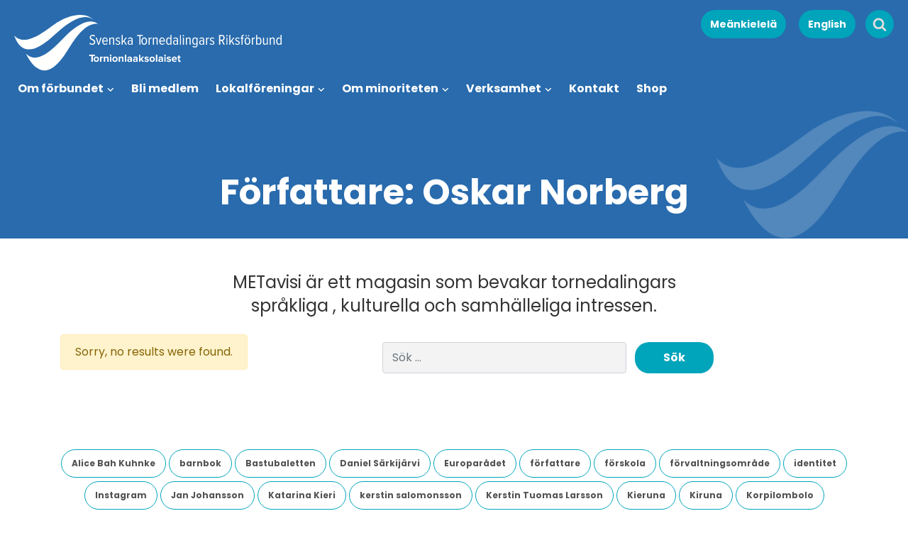

--- FILE ---
content_type: text/html; charset=UTF-8
request_url: https://str-t.com/author/oskar/
body_size: 13285
content:

<!doctype html>
<html lang="sv-SE">
  <head>
  <meta charset="utf-8">
  <meta http-equiv="x-ua-compatible" content="ie=edge">
  <meta name="viewport" content="width=device-width, initial-scale=1">
  <link rel="dns-prefetch" href="//cdn.hu-manity.co" />
		<!-- Cookie Compliance -->
		<script type="text/javascript">var huOptions = {"appID":"str-tcom-d8f3a85","currentLanguage":"sv","blocking":true,"globalCookie":false,"isAdmin":false,"privacyConsent":true,"forms":[],"customProviders":[],"customPatterns":[]};</script>
		<script type="text/javascript" src="https://cdn.hu-manity.co/hu-banner.min.js"></script><title>Oskar Norberg &#8211; STR-T</title>
<meta name='robots' content='max-image-preview:large' />
<link rel='dns-prefetch' href='//static.addtoany.com' />
<link rel="alternate" type="application/rss+xml" title="STR-T &raquo; Webbflöde med inlägg av Oskar Norberg" href="https://str-t.com/author/oskar/feed/" />
<style id='wp-img-auto-sizes-contain-inline-css' type='text/css'>
img:is([sizes=auto i],[sizes^="auto," i]){contain-intrinsic-size:3000px 1500px}
/*# sourceURL=wp-img-auto-sizes-contain-inline-css */
</style>
<style id='wp-emoji-styles-inline-css' type='text/css'>

	img.wp-smiley, img.emoji {
		display: inline !important;
		border: none !important;
		box-shadow: none !important;
		height: 1em !important;
		width: 1em !important;
		margin: 0 0.07em !important;
		vertical-align: -0.1em !important;
		background: none !important;
		padding: 0 !important;
	}
/*# sourceURL=wp-emoji-styles-inline-css */
</style>
<style id='wp-block-library-inline-css' type='text/css'>
:root{--wp-block-synced-color:#7a00df;--wp-block-synced-color--rgb:122,0,223;--wp-bound-block-color:var(--wp-block-synced-color);--wp-editor-canvas-background:#ddd;--wp-admin-theme-color:#007cba;--wp-admin-theme-color--rgb:0,124,186;--wp-admin-theme-color-darker-10:#006ba1;--wp-admin-theme-color-darker-10--rgb:0,107,160.5;--wp-admin-theme-color-darker-20:#005a87;--wp-admin-theme-color-darker-20--rgb:0,90,135;--wp-admin-border-width-focus:2px}@media (min-resolution:192dpi){:root{--wp-admin-border-width-focus:1.5px}}.wp-element-button{cursor:pointer}:root .has-very-light-gray-background-color{background-color:#eee}:root .has-very-dark-gray-background-color{background-color:#313131}:root .has-very-light-gray-color{color:#eee}:root .has-very-dark-gray-color{color:#313131}:root .has-vivid-green-cyan-to-vivid-cyan-blue-gradient-background{background:linear-gradient(135deg,#00d084,#0693e3)}:root .has-purple-crush-gradient-background{background:linear-gradient(135deg,#34e2e4,#4721fb 50%,#ab1dfe)}:root .has-hazy-dawn-gradient-background{background:linear-gradient(135deg,#faaca8,#dad0ec)}:root .has-subdued-olive-gradient-background{background:linear-gradient(135deg,#fafae1,#67a671)}:root .has-atomic-cream-gradient-background{background:linear-gradient(135deg,#fdd79a,#004a59)}:root .has-nightshade-gradient-background{background:linear-gradient(135deg,#330968,#31cdcf)}:root .has-midnight-gradient-background{background:linear-gradient(135deg,#020381,#2874fc)}:root{--wp--preset--font-size--normal:16px;--wp--preset--font-size--huge:42px}.has-regular-font-size{font-size:1em}.has-larger-font-size{font-size:2.625em}.has-normal-font-size{font-size:var(--wp--preset--font-size--normal)}.has-huge-font-size{font-size:var(--wp--preset--font-size--huge)}.has-text-align-center{text-align:center}.has-text-align-left{text-align:left}.has-text-align-right{text-align:right}.has-fit-text{white-space:nowrap!important}#end-resizable-editor-section{display:none}.aligncenter{clear:both}.items-justified-left{justify-content:flex-start}.items-justified-center{justify-content:center}.items-justified-right{justify-content:flex-end}.items-justified-space-between{justify-content:space-between}.screen-reader-text{border:0;clip-path:inset(50%);height:1px;margin:-1px;overflow:hidden;padding:0;position:absolute;width:1px;word-wrap:normal!important}.screen-reader-text:focus{background-color:#ddd;clip-path:none;color:#444;display:block;font-size:1em;height:auto;left:5px;line-height:normal;padding:15px 23px 14px;text-decoration:none;top:5px;width:auto;z-index:100000}html :where(.has-border-color){border-style:solid}html :where([style*=border-top-color]){border-top-style:solid}html :where([style*=border-right-color]){border-right-style:solid}html :where([style*=border-bottom-color]){border-bottom-style:solid}html :where([style*=border-left-color]){border-left-style:solid}html :where([style*=border-width]){border-style:solid}html :where([style*=border-top-width]){border-top-style:solid}html :where([style*=border-right-width]){border-right-style:solid}html :where([style*=border-bottom-width]){border-bottom-style:solid}html :where([style*=border-left-width]){border-left-style:solid}html :where(img[class*=wp-image-]){height:auto;max-width:100%}:where(figure){margin:0 0 1em}html :where(.is-position-sticky){--wp-admin--admin-bar--position-offset:var(--wp-admin--admin-bar--height,0px)}@media screen and (max-width:600px){html :where(.is-position-sticky){--wp-admin--admin-bar--position-offset:0px}}

/*# sourceURL=wp-block-library-inline-css */
</style><link rel='stylesheet' id='wc-blocks-style-css' href='https://str-t.com/wp-content/plugins/woocommerce/assets/client/blocks/wc-blocks.css?ver=wc-10.4.3' type='text/css' media='all' />
<style id='global-styles-inline-css' type='text/css'>
:root{--wp--preset--aspect-ratio--square: 1;--wp--preset--aspect-ratio--4-3: 4/3;--wp--preset--aspect-ratio--3-4: 3/4;--wp--preset--aspect-ratio--3-2: 3/2;--wp--preset--aspect-ratio--2-3: 2/3;--wp--preset--aspect-ratio--16-9: 16/9;--wp--preset--aspect-ratio--9-16: 9/16;--wp--preset--color--black: #000000;--wp--preset--color--cyan-bluish-gray: #abb8c3;--wp--preset--color--white: #ffffff;--wp--preset--color--pale-pink: #f78da7;--wp--preset--color--vivid-red: #cf2e2e;--wp--preset--color--luminous-vivid-orange: #ff6900;--wp--preset--color--luminous-vivid-amber: #fcb900;--wp--preset--color--light-green-cyan: #7bdcb5;--wp--preset--color--vivid-green-cyan: #00d084;--wp--preset--color--pale-cyan-blue: #8ed1fc;--wp--preset--color--vivid-cyan-blue: #0693e3;--wp--preset--color--vivid-purple: #9b51e0;--wp--preset--gradient--vivid-cyan-blue-to-vivid-purple: linear-gradient(135deg,rgb(6,147,227) 0%,rgb(155,81,224) 100%);--wp--preset--gradient--light-green-cyan-to-vivid-green-cyan: linear-gradient(135deg,rgb(122,220,180) 0%,rgb(0,208,130) 100%);--wp--preset--gradient--luminous-vivid-amber-to-luminous-vivid-orange: linear-gradient(135deg,rgb(252,185,0) 0%,rgb(255,105,0) 100%);--wp--preset--gradient--luminous-vivid-orange-to-vivid-red: linear-gradient(135deg,rgb(255,105,0) 0%,rgb(207,46,46) 100%);--wp--preset--gradient--very-light-gray-to-cyan-bluish-gray: linear-gradient(135deg,rgb(238,238,238) 0%,rgb(169,184,195) 100%);--wp--preset--gradient--cool-to-warm-spectrum: linear-gradient(135deg,rgb(74,234,220) 0%,rgb(151,120,209) 20%,rgb(207,42,186) 40%,rgb(238,44,130) 60%,rgb(251,105,98) 80%,rgb(254,248,76) 100%);--wp--preset--gradient--blush-light-purple: linear-gradient(135deg,rgb(255,206,236) 0%,rgb(152,150,240) 100%);--wp--preset--gradient--blush-bordeaux: linear-gradient(135deg,rgb(254,205,165) 0%,rgb(254,45,45) 50%,rgb(107,0,62) 100%);--wp--preset--gradient--luminous-dusk: linear-gradient(135deg,rgb(255,203,112) 0%,rgb(199,81,192) 50%,rgb(65,88,208) 100%);--wp--preset--gradient--pale-ocean: linear-gradient(135deg,rgb(255,245,203) 0%,rgb(182,227,212) 50%,rgb(51,167,181) 100%);--wp--preset--gradient--electric-grass: linear-gradient(135deg,rgb(202,248,128) 0%,rgb(113,206,126) 100%);--wp--preset--gradient--midnight: linear-gradient(135deg,rgb(2,3,129) 0%,rgb(40,116,252) 100%);--wp--preset--font-size--small: 13px;--wp--preset--font-size--medium: 20px;--wp--preset--font-size--large: 36px;--wp--preset--font-size--x-large: 42px;--wp--preset--spacing--20: 0.44rem;--wp--preset--spacing--30: 0.67rem;--wp--preset--spacing--40: 1rem;--wp--preset--spacing--50: 1.5rem;--wp--preset--spacing--60: 2.25rem;--wp--preset--spacing--70: 3.38rem;--wp--preset--spacing--80: 5.06rem;--wp--preset--shadow--natural: 6px 6px 9px rgba(0, 0, 0, 0.2);--wp--preset--shadow--deep: 12px 12px 50px rgba(0, 0, 0, 0.4);--wp--preset--shadow--sharp: 6px 6px 0px rgba(0, 0, 0, 0.2);--wp--preset--shadow--outlined: 6px 6px 0px -3px rgb(255, 255, 255), 6px 6px rgb(0, 0, 0);--wp--preset--shadow--crisp: 6px 6px 0px rgb(0, 0, 0);}:where(.is-layout-flex){gap: 0.5em;}:where(.is-layout-grid){gap: 0.5em;}body .is-layout-flex{display: flex;}.is-layout-flex{flex-wrap: wrap;align-items: center;}.is-layout-flex > :is(*, div){margin: 0;}body .is-layout-grid{display: grid;}.is-layout-grid > :is(*, div){margin: 0;}:where(.wp-block-columns.is-layout-flex){gap: 2em;}:where(.wp-block-columns.is-layout-grid){gap: 2em;}:where(.wp-block-post-template.is-layout-flex){gap: 1.25em;}:where(.wp-block-post-template.is-layout-grid){gap: 1.25em;}.has-black-color{color: var(--wp--preset--color--black) !important;}.has-cyan-bluish-gray-color{color: var(--wp--preset--color--cyan-bluish-gray) !important;}.has-white-color{color: var(--wp--preset--color--white) !important;}.has-pale-pink-color{color: var(--wp--preset--color--pale-pink) !important;}.has-vivid-red-color{color: var(--wp--preset--color--vivid-red) !important;}.has-luminous-vivid-orange-color{color: var(--wp--preset--color--luminous-vivid-orange) !important;}.has-luminous-vivid-amber-color{color: var(--wp--preset--color--luminous-vivid-amber) !important;}.has-light-green-cyan-color{color: var(--wp--preset--color--light-green-cyan) !important;}.has-vivid-green-cyan-color{color: var(--wp--preset--color--vivid-green-cyan) !important;}.has-pale-cyan-blue-color{color: var(--wp--preset--color--pale-cyan-blue) !important;}.has-vivid-cyan-blue-color{color: var(--wp--preset--color--vivid-cyan-blue) !important;}.has-vivid-purple-color{color: var(--wp--preset--color--vivid-purple) !important;}.has-black-background-color{background-color: var(--wp--preset--color--black) !important;}.has-cyan-bluish-gray-background-color{background-color: var(--wp--preset--color--cyan-bluish-gray) !important;}.has-white-background-color{background-color: var(--wp--preset--color--white) !important;}.has-pale-pink-background-color{background-color: var(--wp--preset--color--pale-pink) !important;}.has-vivid-red-background-color{background-color: var(--wp--preset--color--vivid-red) !important;}.has-luminous-vivid-orange-background-color{background-color: var(--wp--preset--color--luminous-vivid-orange) !important;}.has-luminous-vivid-amber-background-color{background-color: var(--wp--preset--color--luminous-vivid-amber) !important;}.has-light-green-cyan-background-color{background-color: var(--wp--preset--color--light-green-cyan) !important;}.has-vivid-green-cyan-background-color{background-color: var(--wp--preset--color--vivid-green-cyan) !important;}.has-pale-cyan-blue-background-color{background-color: var(--wp--preset--color--pale-cyan-blue) !important;}.has-vivid-cyan-blue-background-color{background-color: var(--wp--preset--color--vivid-cyan-blue) !important;}.has-vivid-purple-background-color{background-color: var(--wp--preset--color--vivid-purple) !important;}.has-black-border-color{border-color: var(--wp--preset--color--black) !important;}.has-cyan-bluish-gray-border-color{border-color: var(--wp--preset--color--cyan-bluish-gray) !important;}.has-white-border-color{border-color: var(--wp--preset--color--white) !important;}.has-pale-pink-border-color{border-color: var(--wp--preset--color--pale-pink) !important;}.has-vivid-red-border-color{border-color: var(--wp--preset--color--vivid-red) !important;}.has-luminous-vivid-orange-border-color{border-color: var(--wp--preset--color--luminous-vivid-orange) !important;}.has-luminous-vivid-amber-border-color{border-color: var(--wp--preset--color--luminous-vivid-amber) !important;}.has-light-green-cyan-border-color{border-color: var(--wp--preset--color--light-green-cyan) !important;}.has-vivid-green-cyan-border-color{border-color: var(--wp--preset--color--vivid-green-cyan) !important;}.has-pale-cyan-blue-border-color{border-color: var(--wp--preset--color--pale-cyan-blue) !important;}.has-vivid-cyan-blue-border-color{border-color: var(--wp--preset--color--vivid-cyan-blue) !important;}.has-vivid-purple-border-color{border-color: var(--wp--preset--color--vivid-purple) !important;}.has-vivid-cyan-blue-to-vivid-purple-gradient-background{background: var(--wp--preset--gradient--vivid-cyan-blue-to-vivid-purple) !important;}.has-light-green-cyan-to-vivid-green-cyan-gradient-background{background: var(--wp--preset--gradient--light-green-cyan-to-vivid-green-cyan) !important;}.has-luminous-vivid-amber-to-luminous-vivid-orange-gradient-background{background: var(--wp--preset--gradient--luminous-vivid-amber-to-luminous-vivid-orange) !important;}.has-luminous-vivid-orange-to-vivid-red-gradient-background{background: var(--wp--preset--gradient--luminous-vivid-orange-to-vivid-red) !important;}.has-very-light-gray-to-cyan-bluish-gray-gradient-background{background: var(--wp--preset--gradient--very-light-gray-to-cyan-bluish-gray) !important;}.has-cool-to-warm-spectrum-gradient-background{background: var(--wp--preset--gradient--cool-to-warm-spectrum) !important;}.has-blush-light-purple-gradient-background{background: var(--wp--preset--gradient--blush-light-purple) !important;}.has-blush-bordeaux-gradient-background{background: var(--wp--preset--gradient--blush-bordeaux) !important;}.has-luminous-dusk-gradient-background{background: var(--wp--preset--gradient--luminous-dusk) !important;}.has-pale-ocean-gradient-background{background: var(--wp--preset--gradient--pale-ocean) !important;}.has-electric-grass-gradient-background{background: var(--wp--preset--gradient--electric-grass) !important;}.has-midnight-gradient-background{background: var(--wp--preset--gradient--midnight) !important;}.has-small-font-size{font-size: var(--wp--preset--font-size--small) !important;}.has-medium-font-size{font-size: var(--wp--preset--font-size--medium) !important;}.has-large-font-size{font-size: var(--wp--preset--font-size--large) !important;}.has-x-large-font-size{font-size: var(--wp--preset--font-size--x-large) !important;}
/*# sourceURL=global-styles-inline-css */
</style>

<style id='classic-theme-styles-inline-css' type='text/css'>
/*! This file is auto-generated */
.wp-block-button__link{color:#fff;background-color:#32373c;border-radius:9999px;box-shadow:none;text-decoration:none;padding:calc(.667em + 2px) calc(1.333em + 2px);font-size:1.125em}.wp-block-file__button{background:#32373c;color:#fff;text-decoration:none}
/*# sourceURL=/wp-includes/css/classic-themes.min.css */
</style>
<link rel='stylesheet' id='woocommerce-layout-css' href='https://str-t.com/wp-content/plugins/woocommerce/assets/css/woocommerce-layout.css?ver=10.4.3' type='text/css' media='all' />
<link rel='stylesheet' id='woocommerce-smallscreen-css' href='https://str-t.com/wp-content/plugins/woocommerce/assets/css/woocommerce-smallscreen.css?ver=10.4.3' type='text/css' media='only screen and (max-width: 768px)' />
<link rel='stylesheet' id='woocommerce-general-css' href='https://str-t.com/wp-content/plugins/woocommerce/assets/css/woocommerce.css?ver=10.4.3' type='text/css' media='all' />
<style id='woocommerce-inline-inline-css' type='text/css'>
.woocommerce form .form-row .required { visibility: visible; }
/*# sourceURL=woocommerce-inline-inline-css */
</style>
<link rel='stylesheet' id='addtoany-css' href='https://str-t.com/wp-content/plugins/add-to-any/addtoany.min.css?ver=1.16' type='text/css' media='all' />
<link rel='stylesheet' id='sage/css-css' href='https://str-t.com/wp-content/themes/str-t/assets/styles/main.css?v=1.0.7' type='text/css' media='all' />
<script type="text/javascript" id="addtoany-core-js-before">
/* <![CDATA[ */
window.a2a_config=window.a2a_config||{};a2a_config.callbacks=[];a2a_config.overlays=[];a2a_config.templates={};a2a_localize = {
	Share: "Dela",
	Save: "Spara",
	Subscribe: "Prenumerera",
	Email: "E-post",
	Bookmark: "Bokmärk",
	ShowAll: "Visa alla",
	ShowLess: "Visa färre",
	FindServices: "Hitta tjänst(er)",
	FindAnyServiceToAddTo: "Hitta direkt en tjänst att lägga till",
	PoweredBy: "Drivs av",
	ShareViaEmail: "Dela via e-post",
	SubscribeViaEmail: "Prenumerera via e-post",
	BookmarkInYourBrowser: "Lägg till som bokmärke i din webbläsare",
	BookmarkInstructions: "Tryck Ctrl+D eller \u2318+D för att lägga till denna sida som bokmärke",
	AddToYourFavorites: "Lägg till i dina favoriter",
	SendFromWebOrProgram: "Skicka från valfri e-postadress eller e-postprogram",
	EmailProgram: "E-postprogram",
	More: "Mer&#8230;",
	ThanksForSharing: "Tack för att du delar!",
	ThanksForFollowing: "Tack för att du följer!"
};


//# sourceURL=addtoany-core-js-before
/* ]]> */
</script>
<script type="text/javascript" defer src="https://static.addtoany.com/menu/page.js" id="addtoany-core-js"></script>
<script type="text/javascript" src="https://str-t.com/wp-includes/js/jquery/jquery.min.js?ver=3.7.1" id="jquery-core-js"></script>
<script type="text/javascript" src="https://str-t.com/wp-includes/js/jquery/jquery-migrate.min.js?ver=3.4.1" id="jquery-migrate-js"></script>
<script type="text/javascript" defer src="https://str-t.com/wp-content/plugins/add-to-any/addtoany.min.js?ver=1.1" id="addtoany-jquery-js"></script>
<script type="text/javascript" src="https://str-t.com/wp-content/plugins/woocommerce/assets/js/jquery-blockui/jquery.blockUI.min.js?ver=2.7.0-wc.10.4.3" id="wc-jquery-blockui-js" defer="defer" data-wp-strategy="defer"></script>
<script type="text/javascript" id="wc-add-to-cart-js-extra">
/* <![CDATA[ */
var wc_add_to_cart_params = {"ajax_url":"/wp-admin/admin-ajax.php","wc_ajax_url":"/?wc-ajax=%%endpoint%%","i18n_view_cart":"Visa varukorg","cart_url":"https://str-t.com/varukorg/","is_cart":"","cart_redirect_after_add":"no"};
//# sourceURL=wc-add-to-cart-js-extra
/* ]]> */
</script>
<script type="text/javascript" src="https://str-t.com/wp-content/plugins/woocommerce/assets/js/frontend/add-to-cart.min.js?ver=10.4.3" id="wc-add-to-cart-js" defer="defer" data-wp-strategy="defer"></script>
<script type="text/javascript" src="https://str-t.com/wp-content/plugins/woocommerce/assets/js/js-cookie/js.cookie.min.js?ver=2.1.4-wc.10.4.3" id="wc-js-cookie-js" defer="defer" data-wp-strategy="defer"></script>
<script type="text/javascript" id="woocommerce-js-extra">
/* <![CDATA[ */
var woocommerce_params = {"ajax_url":"/wp-admin/admin-ajax.php","wc_ajax_url":"/?wc-ajax=%%endpoint%%","i18n_password_show":"Visa l\u00f6senord","i18n_password_hide":"D\u00f6lj l\u00f6senord"};
//# sourceURL=woocommerce-js-extra
/* ]]> */
</script>
<script type="text/javascript" src="https://str-t.com/wp-content/plugins/woocommerce/assets/js/frontend/woocommerce.min.js?ver=10.4.3" id="woocommerce-js" defer="defer" data-wp-strategy="defer"></script>
<link rel="https://api.w.org/" href="https://str-t.com/wp-json/" /><link rel="alternate" title="JSON" type="application/json" href="https://str-t.com/wp-json/wp/v2/users/2" /><link rel="EditURI" type="application/rsd+xml" title="RSD" href="https://str-t.com/xmlrpc.php?rsd" />
<meta name="generator" content="WordPress 6.9" />
<meta name="generator" content="WooCommerce 10.4.3" />
<!-- Global site tag (gtag.js) - Google Analytics -->
	<script async src="https://www.googletagmanager.com/gtag/js?id=UA-110937719-1"></script>
	<script>
	  window.dataLayer = window.dataLayer || [];
	  function gtag(){dataLayer.push(arguments);}
	  gtag('js', new Date());
	
	  gtag('config', 'UA-110937719-1');
	</script>	<noscript><style>.woocommerce-product-gallery{ opacity: 1 !important; }</style></noscript>
	<link rel="icon" href="https://str-t.com/wp-content/uploads/2019/01/cropped-favikon-32x32.png" sizes="32x32" />
<link rel="icon" href="https://str-t.com/wp-content/uploads/2019/01/cropped-favikon-192x192.png" sizes="192x192" />
<link rel="apple-touch-icon" href="https://str-t.com/wp-content/uploads/2019/01/cropped-favikon-180x180.png" />
<meta name="msapplication-TileImage" content="https://str-t.com/wp-content/uploads/2019/01/cropped-favikon-270x270.png" />
</head>  <body class="archive author author-oskar author-2 wp-theme-str-t theme-str-t cookies-not-set woocommerce-no-js metaslider-plugin sidebar-primary">
	    <!--[if IE]>
      <div class="alert alert-warning">
        You are using an <strong>outdated</strong> browser. Please <a href="http://browsehappy.com/">upgrade your browser</a> to improve your experience.      </div>
    <![endif]-->
    <header class="banner" id="top-menu">
	<div class="container-fluid">
	
	    <a class="brand" href="https://str-t.com/"><img class="menuLogo" style="left: 20px; top: 10px;" src="https://str-t.com/wp-content/themes/str-t/assets/images/logo_orginal.svg" alt="STR-T logo"/></a>
	    
	    <nav class="nav-primary menu menu-2">
	      <div class="menu-primary-navigation-svenska-container"><ul id="menu-primary-navigation-svenska" class="nav"><li id="menu-item-458" class="menu-item menu-item-type-post_type menu-item-object-page menu-item-has-children menu-item-458"><a href="https://str-t.com/om-forbundet/">Om förbundet</a>
<ul class="sub-menu">
	<li id="menu-item-461" class="menu-item menu-item-type-post_type menu-item-object-page menu-item-461"><a href="https://str-t.com/om-forbundet/prioriterade-fragor-och-sprakpolicy/">Verksamhetsplan och stadgar</a></li>
	<li id="menu-item-459" class="menu-item menu-item-type-post_type menu-item-object-page menu-item-459"><a href="https://str-t.com/om-forbundet/riksforbundets-styrelse/">Riksförbundets styrelse</a></li>
	<li id="menu-item-6976" class="menu-item menu-item-type-post_type menu-item-object-page menu-item-6976"><a href="https://str-t.com/framtid/">Framtid</a></li>
	<li id="menu-item-6963" class="menu-item menu-item-type-post_type menu-item-object-page menu-item-6963"><a href="https://str-t.com/om-forbundet/grafisk-manual/">Grafisk manual</a></li>
	<li id="menu-item-3989" class="menu-item menu-item-type-post_type menu-item-object-page menu-item-3989"><a href="https://str-t.com/kylla-se-kannattee/">Kyllä se kannattee</a></li>
</ul>
</li>
<li id="menu-item-465" class="menu-item menu-item-type-post_type menu-item-object-page menu-item-465"><a href="https://str-t.com/om-forbundet/bli-medlem/">Bli medlem</a></li>
<li id="menu-item-468" class="menu-item menu-item-type-post_type menu-item-object-page menu-item-has-children menu-item-468"><a href="https://str-t.com/lokalavdelningar/">Lokalföreningar</a>
<ul class="sub-menu">
	<li id="menu-item-469" class="menu-item menu-item-type-post_type menu-item-object-page menu-item-469"><a href="https://str-t.com/lokalavdelningar/met-nuoret/">Met Nuoret</a></li>
	<li id="menu-item-472" class="menu-item menu-item-type-post_type menu-item-object-page menu-item-472"><a href="https://str-t.com/lokalavdelningar/kalix/">Meän Kulttuurikehto Vår kulturvagga Kalix</a></li>
	<li id="menu-item-6734" class="menu-item menu-item-type-post_type menu-item-object-page menu-item-6734"><a href="https://str-t.com/lokalavdelningar/svenska-kvaner-lantalaiset/">Svenska Kväner-Lantalaiset Kiruna</a></li>
	<li id="menu-item-470" class="menu-item menu-item-type-post_type menu-item-object-page menu-item-470"><a href="https://str-t.com/lokalavdelningar/gallivare/">Tornedalingar i Gällivare</a></li>
	<li id="menu-item-473" class="menu-item menu-item-type-post_type menu-item-object-page menu-item-473"><a href="https://str-t.com/lokalavdelningar/pajala/">Tornedalingar i Pajala kommun</a></li>
	<li id="menu-item-474" class="menu-item menu-item-type-post_type menu-item-object-page menu-item-474"><a href="https://str-t.com/lokalavdelningar/stockholm/">Tornedalingar i Stockholm</a></li>
	<li id="menu-item-475" class="menu-item menu-item-type-post_type menu-item-object-page menu-item-475"><a href="https://str-t.com/lokalavdelningar/umea/">Tornedalingar i Umeå</a></li>
	<li id="menu-item-477" class="menu-item menu-item-type-post_type menu-item-object-page menu-item-477"><a href="https://str-t.com/lokalavdelningar/overtornea/">Tornedalingar i Övertorneå kommun</a></li>
</ul>
</li>
<li id="menu-item-478" class="menu-item menu-item-type-post_type menu-item-object-page menu-item-has-children menu-item-478"><a href="https://str-t.com/andra-minoriteter/">Om minoriteten</a>
<ul class="sub-menu">
	<li id="menu-item-464" class="menu-item menu-item-type-post_type menu-item-object-page menu-item-464"><a href="https://str-t.com/om-forbundet/historik/">Historik</a></li>
	<li id="menu-item-6983" class="menu-item menu-item-type-post_type menu-item-object-page menu-item-6983"><a href="https://str-t.com/din-ratt-lagar-och-rattigheter/">Din rätt (lagar och rättigheter)</a></li>
	<li id="menu-item-6977" class="menu-item menu-item-type-post_type menu-item-object-page menu-item-6977"><a href="https://str-t.com/tornedaling-kvan-och-lantalainen/">Tornedaling, kvän och lantalainen</a></li>
	<li id="menu-item-6759" class="menu-item menu-item-type-post_type menu-item-object-page menu-item-6759"><a href="https://str-t.com/om-forbundet/flaggor-och-flaggdagar/">Flaggor och flaggdagar</a></li>
	<li id="menu-item-6978" class="menu-item menu-item-type-post_type menu-item-object-page menu-item-6978"><a href="https://str-t.com/pepp-och-stod/">Pepp och stöd</a></li>
	<li id="menu-item-6979" class="menu-item menu-item-type-post_type menu-item-object-page menu-item-6979"><a href="https://str-t.com/lankbanken/">Länkbanken</a></li>
</ul>
</li>
<li id="menu-item-479" class="menu-item menu-item-type-post_type menu-item-object-page menu-item-has-children menu-item-479"><a href="https://str-t.com/verksamhet/">Verksamhet</a>
<ul class="sub-menu">
	<li id="menu-item-462" class="menu-item menu-item-type-post_type menu-item-object-page menu-item-462"><a href="https://str-t.com/verksamhet/aktuella-projekt/">Aktuella projekt</a></li>
	<li id="menu-item-463" class="menu-item menu-item-type-post_type menu-item-object-page menu-item-463"><a href="https://str-t.com/?page_id=57">Genomförda projekt</a></li>
	<li id="menu-item-480" class="menu-item menu-item-type-post_type menu-item-object-page menu-item-480"><a href="https://str-t.com/verksamhet/remissyttranden/">Remissyttranden</a></li>
	<li id="menu-item-481" class="menu-item menu-item-type-post_type menu-item-object-page menu-item-481"><a href="https://str-t.com/verksamhet/skriftliga-kommentarer/">Skriftliga kommentarer</a></li>
	<li id="menu-item-6986" class="menu-item menu-item-type-post_type menu-item-object-page menu-item-6986"><a href="https://str-t.com/metavisi-2/">METavisi</a></li>
</ul>
</li>
<li id="menu-item-482" class="menu-item menu-item-type-post_type menu-item-object-page menu-item-482"><a href="https://str-t.com/kontakt/">Kontakt</a></li>
<li id="menu-item-483" class="menu-item menu-item-type-post_type menu-item-object-page menu-item-483"><a href="https://str-t.com/shop/">Shop</a></li>
</ul></div>	    </nav>
	    

	    <div class="mobileMenu">
			<a href="https://str-t.com">	
				<img class="menuLogoNeg" src="https://str-t.com/wp-content/themes/str-t/assets/images/logo_orginal.svg" alt="STR-T logo"/>
			</a>
			<div class="innerContainer">
				<div class="language-custom-menu"><ul id="menu-sprakmeny-svenska" class="menu"><li id="menu-item-5326-meki" class="lang-item lang-item-9 lang-item-meki no-translation lang-item-first menu-item menu-item-type-custom menu-item-object-custom menu-item-5326-meki"><a href="https://str-t.com/meki/" hreflang="fi" lang="fi">Meänkielelä</a></li>
<li id="menu-item-5325" class="menu-item menu-item-type-post_type menu-item-object-page menu-item-5325"><a href="https://str-t.com/the-national-association-of-swedish-tornedalians-tornionlaaksolaiset/">English</a></li>
</ul></div>				
				<div class="menu-primary-navigation-svenska-container"><ul id="menu-primary-navigation-svenska-1" class="menu"><li class="menu-item menu-item-type-post_type menu-item-object-page menu-item-has-children menu-item-458"><a href="https://str-t.com/om-forbundet/">Om förbundet</a>
<ul class="sub-menu">
	<li class="menu-item menu-item-type-post_type menu-item-object-page menu-item-461"><a href="https://str-t.com/om-forbundet/prioriterade-fragor-och-sprakpolicy/">Verksamhetsplan och stadgar</a></li>
	<li class="menu-item menu-item-type-post_type menu-item-object-page menu-item-459"><a href="https://str-t.com/om-forbundet/riksforbundets-styrelse/">Riksförbundets styrelse</a></li>
	<li class="menu-item menu-item-type-post_type menu-item-object-page menu-item-6976"><a href="https://str-t.com/framtid/">Framtid</a></li>
	<li class="menu-item menu-item-type-post_type menu-item-object-page menu-item-6963"><a href="https://str-t.com/om-forbundet/grafisk-manual/">Grafisk manual</a></li>
	<li class="menu-item menu-item-type-post_type menu-item-object-page menu-item-3989"><a href="https://str-t.com/kylla-se-kannattee/">Kyllä se kannattee</a></li>
</ul>
</li>
<li class="menu-item menu-item-type-post_type menu-item-object-page menu-item-465"><a href="https://str-t.com/om-forbundet/bli-medlem/">Bli medlem</a></li>
<li class="menu-item menu-item-type-post_type menu-item-object-page menu-item-has-children menu-item-468"><a href="https://str-t.com/lokalavdelningar/">Lokalföreningar</a>
<ul class="sub-menu">
	<li class="menu-item menu-item-type-post_type menu-item-object-page menu-item-469"><a href="https://str-t.com/lokalavdelningar/met-nuoret/">Met Nuoret</a></li>
	<li class="menu-item menu-item-type-post_type menu-item-object-page menu-item-472"><a href="https://str-t.com/lokalavdelningar/kalix/">Meän Kulttuurikehto Vår kulturvagga Kalix</a></li>
	<li class="menu-item menu-item-type-post_type menu-item-object-page menu-item-6734"><a href="https://str-t.com/lokalavdelningar/svenska-kvaner-lantalaiset/">Svenska Kväner-Lantalaiset Kiruna</a></li>
	<li class="menu-item menu-item-type-post_type menu-item-object-page menu-item-470"><a href="https://str-t.com/lokalavdelningar/gallivare/">Tornedalingar i Gällivare</a></li>
	<li class="menu-item menu-item-type-post_type menu-item-object-page menu-item-473"><a href="https://str-t.com/lokalavdelningar/pajala/">Tornedalingar i Pajala kommun</a></li>
	<li class="menu-item menu-item-type-post_type menu-item-object-page menu-item-474"><a href="https://str-t.com/lokalavdelningar/stockholm/">Tornedalingar i Stockholm</a></li>
	<li class="menu-item menu-item-type-post_type menu-item-object-page menu-item-475"><a href="https://str-t.com/lokalavdelningar/umea/">Tornedalingar i Umeå</a></li>
	<li class="menu-item menu-item-type-post_type menu-item-object-page menu-item-477"><a href="https://str-t.com/lokalavdelningar/overtornea/">Tornedalingar i Övertorneå kommun</a></li>
</ul>
</li>
<li class="menu-item menu-item-type-post_type menu-item-object-page menu-item-has-children menu-item-478"><a href="https://str-t.com/andra-minoriteter/">Om minoriteten</a>
<ul class="sub-menu">
	<li class="menu-item menu-item-type-post_type menu-item-object-page menu-item-464"><a href="https://str-t.com/om-forbundet/historik/">Historik</a></li>
	<li class="menu-item menu-item-type-post_type menu-item-object-page menu-item-6983"><a href="https://str-t.com/din-ratt-lagar-och-rattigheter/">Din rätt (lagar och rättigheter)</a></li>
	<li class="menu-item menu-item-type-post_type menu-item-object-page menu-item-6977"><a href="https://str-t.com/tornedaling-kvan-och-lantalainen/">Tornedaling, kvän och lantalainen</a></li>
	<li class="menu-item menu-item-type-post_type menu-item-object-page menu-item-6759"><a href="https://str-t.com/om-forbundet/flaggor-och-flaggdagar/">Flaggor och flaggdagar</a></li>
	<li class="menu-item menu-item-type-post_type menu-item-object-page menu-item-6978"><a href="https://str-t.com/pepp-och-stod/">Pepp och stöd</a></li>
	<li class="menu-item menu-item-type-post_type menu-item-object-page menu-item-6979"><a href="https://str-t.com/lankbanken/">Länkbanken</a></li>
</ul>
</li>
<li class="menu-item menu-item-type-post_type menu-item-object-page menu-item-has-children menu-item-479"><a href="https://str-t.com/verksamhet/">Verksamhet</a>
<ul class="sub-menu">
	<li class="menu-item menu-item-type-post_type menu-item-object-page menu-item-462"><a href="https://str-t.com/verksamhet/aktuella-projekt/">Aktuella projekt</a></li>
	<li class="menu-item menu-item-type-post_type menu-item-object-page menu-item-463"><a href="https://str-t.com/?page_id=57">Genomförda projekt</a></li>
	<li class="menu-item menu-item-type-post_type menu-item-object-page menu-item-480"><a href="https://str-t.com/verksamhet/remissyttranden/">Remissyttranden</a></li>
	<li class="menu-item menu-item-type-post_type menu-item-object-page menu-item-481"><a href="https://str-t.com/verksamhet/skriftliga-kommentarer/">Skriftliga kommentarer</a></li>
	<li class="menu-item menu-item-type-post_type menu-item-object-page menu-item-6986"><a href="https://str-t.com/metavisi-2/">METavisi</a></li>
</ul>
</li>
<li class="menu-item menu-item-type-post_type menu-item-object-page menu-item-482"><a href="https://str-t.com/kontakt/">Kontakt</a></li>
<li class="menu-item menu-item-type-post_type menu-item-object-page menu-item-483"><a href="https://str-t.com/shop/">Shop</a></li>
</ul></div>			</div>
			
			<div class="social-media-box">
				<a href="https://www.facebook.com/Tornionlaaksolaiset/" target="_blank">
					<img class="section-icon" src="https://str-t.com/wp-content/themes/str-t/assets/images/facebook_white.svg" alt="Facebook"/>
				</a>
			</div>
		</div>
		
		
		<div class="language-custom-menu"><ul id="menu-sprakmeny-svenska-1" class="menu"><li class="lang-item lang-item-9 lang-item-meki no-translation lang-item-first menu-item menu-item-type-custom menu-item-object-custom menu-item-5326-meki"><a href="https://str-t.com/meki/" hreflang="fi" lang="fi">Meänkielelä</a></li>
<li class="menu-item menu-item-type-post_type menu-item-object-page menu-item-5325"><a href="https://str-t.com/the-national-association-of-swedish-tornedalians-tornionlaaksolaiset/">English</a></li>
</ul></div>		  
				<!-- Hamburger -->
			    <button class="hamburger hamburger--spring" type="button">
				  <span class="hamburger-box">
				    <span class="hamburger-inner"></span>
				  </span>
				</button>
				
				<!-- SEARCH -->
				<div class="search-button">
					<svg fill="#ddd" viewBox="0 0 1792 1792" xmlns="http://www.w3.org/2000/svg"><path d="M1216 832q0-185-131.5-316.5t-316.5-131.5-316.5 131.5-131.5 316.5 131.5 316.5 316.5 131.5 316.5-131.5 131.5-316.5zm512 832q0 52-38 90t-90 38q-54 0-90-38l-343-342q-179 124-399 124-143 0-273.5-55.5t-225-150-150-225-55.5-273.5 55.5-273.5 150-225 225-150 273.5-55.5 273.5 55.5 225 150 150 225 55.5 273.5q0 220-124 399l343 343q37 37 37 90z"/></svg>
				</div>
		
				<div class="search-bar">
					<form action="https://str-t.com" method="get">
					<input class='input-field-search' placeholder='Sök' type='text' name="s">
					</form>
					<div class="search-bar-button-close"><svg xmlns="http://www.w3.org/2000/svg" id="root" version="1.1" viewBox="0 0 16 14"><path fill="none" stroke="currentColor" stroke-linecap="square" d="M 4.5 4.5 L 11.5 11.5 M 4.5 11.5 L 11.5 4.5"/></svg></div>
				</div>
			
		
	</div>
</header>    <div class="wrap" role="document">
      <div class="content">
        <main class="main">
          	
	<div class="container-fluid page-header-wrapper">
		<div class="container text-center">
					
<div class="page-header">
  <h1>Författare: <span>Oskar Norberg</span></h1>
</div>		</div>
	</div>
	
	<div class="container page-content-wrapper metavisa-arkiv">
		<div class="row row-eq-height">
			
			<div class="col-12 col-lg-8 offset-lg-2 text-center metavisi-top">
								
				<h2>METavisi är ett magasin som bevakar tornedalingars språkliga , kulturella och samhälleliga intressen.</h2>
				
			</div>
			<div class="col-12 d-flex mx-auto pt-3 pb-5 search-form-wrap">
								  <div class="alert alert-warning">
				    Sorry, no results were found.				  </div>
								
				<form role="search" method="get" class="search-form" action="https://str-t.com/">
				<label>
					<span class="screen-reader-text">Sök efter:</span>
					<input type="search" class="search-field" placeholder="Sök …" value="" name="s" />
				</label>
				<input type="submit" class="search-submit" value="Sök" />
			</form>			</div>
			
						
						
		</div>
	</div>
	
		
	<div class="container cloud-wrap pt-5 pb-4">
		<div class="row">
			<div class="col-12 text-center">
				<a href="https://str-t.com/tag/alice-bah-kuhnke/" class="tag-cloud-link tag-link-92 tag-link-position-1" style="font-size: 8pt;" aria-label="Alice Bah Kuhnke (3 objekt)">Alice Bah Kuhnke</a>
<a href="https://str-t.com/tag/barnbok/" class="tag-cloud-link tag-link-163 tag-link-position-2" style="font-size: 8pt;" aria-label="barnbok (3 objekt)">barnbok</a>
<a href="https://str-t.com/tag/bastubaletten/" class="tag-cloud-link tag-link-731 tag-link-position-3" style="font-size: 8pt;" aria-label="Bastubaletten (3 objekt)">Bastubaletten</a>
<a href="https://str-t.com/tag/daniel-sarkijarvi/" class="tag-cloud-link tag-link-171 tag-link-position-4" style="font-size: 9.3461538461538pt;" aria-label="Daniel Särkijärvi (4 objekt)">Daniel Särkijärvi</a>
<a href="https://str-t.com/tag/europaradet/" class="tag-cloud-link tag-link-1905 tag-link-position-5" style="font-size: 8pt;" aria-label="Europarådet (3 objekt)">Europarådet</a>
<a href="https://str-t.com/tag/forfattare/" class="tag-cloud-link tag-link-381 tag-link-position-6" style="font-size: 10.423076923077pt;" aria-label="författare (5 objekt)">författare</a>
<a href="https://str-t.com/tag/forskola/" class="tag-cloud-link tag-link-774 tag-link-position-7" style="font-size: 9.3461538461538pt;" aria-label="förskola (4 objekt)">förskola</a>
<a href="https://str-t.com/tag/forvaltningsomrade/" class="tag-cloud-link tag-link-96 tag-link-position-8" style="font-size: 9.3461538461538pt;" aria-label="förvaltningsområde (4 objekt)">förvaltningsområde</a>
<a href="https://str-t.com/tag/identitet/" class="tag-cloud-link tag-link-1172 tag-link-position-9" style="font-size: 9.3461538461538pt;" aria-label="identitet (4 objekt)">identitet</a>
<a href="https://str-t.com/tag/instagram/" class="tag-cloud-link tag-link-1745 tag-link-position-10" style="font-size: 8pt;" aria-label="Instagram (3 objekt)">Instagram</a>
<a href="https://str-t.com/tag/jan-johansson/" class="tag-cloud-link tag-link-679 tag-link-position-11" style="font-size: 9.3461538461538pt;" aria-label="Jan Johansson (4 objekt)">Jan Johansson</a>
<a href="https://str-t.com/tag/katarina-kieri/" class="tag-cloud-link tag-link-601 tag-link-position-12" style="font-size: 8pt;" aria-label="Katarina Kieri (3 objekt)">Katarina Kieri</a>
<a href="https://str-t.com/tag/kerstin-salomonsson/" class="tag-cloud-link tag-link-359 tag-link-position-13" style="font-size: 8pt;" aria-label="kerstin salomonsson (3 objekt)">kerstin salomonsson</a>
<a href="https://str-t.com/tag/kerstin-tuomas-larsson/" class="tag-cloud-link tag-link-379 tag-link-position-14" style="font-size: 8pt;" aria-label="Kerstin Tuomas Larsson (3 objekt)">Kerstin Tuomas Larsson</a>
<a href="https://str-t.com/tag/kieruna/" class="tag-cloud-link tag-link-1183 tag-link-position-15" style="font-size: 8pt;" aria-label="Kieruna (3 objekt)">Kieruna</a>
<a href="https://str-t.com/tag/kiruna/" class="tag-cloud-link tag-link-1692 tag-link-position-16" style="font-size: 11.365384615385pt;" aria-label="Kiruna (6 objekt)">Kiruna</a>
<a href="https://str-t.com/tag/korpilombolo-sv/" class="tag-cloud-link tag-link-1800 tag-link-position-17" style="font-size: 8pt;" aria-label="Korpilombolo (3 objekt)">Korpilombolo</a>
<a href="https://str-t.com/tag/kronika/" class="tag-cloud-link tag-link-74 tag-link-position-18" style="font-size: 8pt;" aria-label="krönika (3 objekt)">krönika</a>
<a href="https://str-t.com/tag/kvaner/" class="tag-cloud-link tag-link-590 tag-link-position-19" style="font-size: 8pt;" aria-label="kväner (3 objekt)">kväner</a>
<a href="https://str-t.com/tag/lennart-rohdin-sv/" class="tag-cloud-link tag-link-420 tag-link-position-20" style="font-size: 9.3461538461538pt;" aria-label="Lennart Rohdin (4 objekt)">Lennart Rohdin</a>
<a href="https://str-t.com/tag/lulea/" class="tag-cloud-link tag-link-100 tag-link-position-21" style="font-size: 13.384615384615pt;" aria-label="Luleå (9 objekt)">Luleå</a>
<a href="https://str-t.com/tag/meanflaku/" class="tag-cloud-link tag-link-846 tag-link-position-22" style="font-size: 10.423076923077pt;" aria-label="Meänflaku (5 objekt)">Meänflaku</a>
<a href="https://str-t.com/tag/meankieli/" class="tag-cloud-link tag-link-98 tag-link-position-23" style="font-size: 22pt;" aria-label="meänkieli (43 objekt)">meänkieli</a>
<a href="https://str-t.com/tag/modersmalsundervisning/" class="tag-cloud-link tag-link-232 tag-link-position-24" style="font-size: 8pt;" aria-label="modersmålsundervisning (3 objekt)">modersmålsundervisning</a>
<a href="https://str-t.com/tag/mona-mortlund/" class="tag-cloud-link tag-link-2036 tag-link-position-25" style="font-size: 8pt;" aria-label="Mona Mörtlund (3 objekt)">Mona Mörtlund</a>
<a href="https://str-t.com/tag/pajala/" class="tag-cloud-link tag-link-962 tag-link-position-26" style="font-size: 9.3461538461538pt;" aria-label="Pajala (4 objekt)">Pajala</a>
<a href="https://str-t.com/tag/pressinbjudan/" class="tag-cloud-link tag-link-1121 tag-link-position-27" style="font-size: 11.365384615385pt;" aria-label="pressinbjudan (6 objekt)">pressinbjudan</a>
<a href="https://str-t.com/tag/pressmeddelande/" class="tag-cloud-link tag-link-261 tag-link-position-28" style="font-size: 15.807692307692pt;" aria-label="pressmeddelande (14 objekt)">pressmeddelande</a>
<a href="https://str-t.com/tag/riksdagsledamot/" class="tag-cloud-link tag-link-1474 tag-link-position-29" style="font-size: 12.038461538462pt;" aria-label="riksdagsledamot (7 objekt)">riksdagsledamot</a>
<a href="https://str-t.com/tag/rotter/" class="tag-cloud-link tag-link-412 tag-link-position-30" style="font-size: 9.3461538461538pt;" aria-label="rötter (4 objekt)">rötter</a>
<a href="https://str-t.com/tag/sari-oja-sv/" class="tag-cloud-link tag-link-887 tag-link-position-31" style="font-size: 8pt;" aria-label="Sari Oja (3 objekt)">Sari Oja</a>
<a href="https://str-t.com/tag/styrelsen/" class="tag-cloud-link tag-link-1021 tag-link-position-32" style="font-size: 13.384615384615pt;" aria-label="styrelsen (9 objekt)">styrelsen</a>
<a href="https://str-t.com/tag/svt/" class="tag-cloud-link tag-link-733 tag-link-position-33" style="font-size: 11.365384615385pt;" aria-label="SVT (6 objekt)">SVT</a>
<a href="https://str-t.com/tag/the-magnettes/" class="tag-cloud-link tag-link-179 tag-link-position-34" style="font-size: 8pt;" aria-label="The Magnettes (3 objekt)">The Magnettes</a>
<a href="https://str-t.com/tag/tornedalen/" class="tag-cloud-link tag-link-372 tag-link-position-35" style="font-size: 15.807692307692pt;" aria-label="Tornedalen (14 objekt)">Tornedalen</a>
<a href="https://str-t.com/tag/tornedaling/" class="tag-cloud-link tag-link-414 tag-link-position-36" style="font-size: 12.038461538462pt;" aria-label="tornedaling (7 objekt)">tornedaling</a>
<a href="https://str-t.com/tag/tornedalingar/" class="tag-cloud-link tag-link-1616 tag-link-position-37" style="font-size: 9.3461538461538pt;" aria-label="tornedalingar (4 objekt)">tornedalingar</a>
<a href="https://str-t.com/tag/tornedalingarnas-dag/" class="tag-cloud-link tag-link-860 tag-link-position-38" style="font-size: 12.711538461538pt;" aria-label="tornedalingarnas dag (8 objekt)">tornedalingarnas dag</a>
<a href="https://str-t.com/tag/tornedalsteatern/" class="tag-cloud-link tag-link-501 tag-link-position-39" style="font-size: 8pt;" aria-label="Tornedalsteatern (3 objekt)">Tornedalsteatern</a>
<a href="https://str-t.com/tag/tornionlaakso/" class="tag-cloud-link tag-link-2632 tag-link-position-40" style="font-size: 10.423076923077pt;" aria-label="Tornionlaakso (5 objekt)">Tornionlaakso</a>
<a href="https://str-t.com/tag/umea/" class="tag-cloud-link tag-link-497 tag-link-position-41" style="font-size: 9.3461538461538pt;" aria-label="Umeå (4 objekt)">Umeå</a>
<a href="https://str-t.com/tag/umea-universitet/" class="tag-cloud-link tag-link-440 tag-link-position-42" style="font-size: 11.365384615385pt;" aria-label="Umeå universitet (6 objekt)">Umeå universitet</a>
<a href="https://str-t.com/tag/overtornea/" class="tag-cloud-link tag-link-335 tag-link-position-43" style="font-size: 14.461538461538pt;" aria-label="Övertorneå (11 objekt)">Övertorneå</a>
<a href="https://str-t.com/tag/arskongress/" class="tag-cloud-link tag-link-921 tag-link-position-44" style="font-size: 10.423076923077pt;" aria-label="årskongress (5 objekt)">årskongress</a>
<a href="https://str-t.com/tag/oversattare/" class="tag-cloud-link tag-link-1290 tag-link-position-45" style="font-size: 11.365384615385pt;" aria-label="översättare (6 objekt)">översättare</a>			</div>
			
			<div class="col-12 social-wrap text-right pt-4">
				<span>Dela på facebook:</span><div class="addtoany_shortcode"><div class="a2a_kit a2a_kit_size_50 addtoany_list"><a class="a2a_button_facebook" href="https://www.addtoany.com/add_to/facebook?linkurl=&amp;linkname=" title="Facebook" rel="nofollow noopener" target="_blank"><img src="//www.str-t.com/wp-content/themes/str-t/assets/images/icons/facebook.svg" width="50" height="50" alt="Facebook"></a></div></div>			</div>

		</div>
	</div>

	
        </main><!-- /.main -->
        <!--
          <aside class="sidebar">
            <section class="widget woocommerce_widget_cart-3 woocommerce widget_shopping_cart"><h3>Varukorg</h3><div class="hide_cart_widget_if_empty"><div class="widget_shopping_cart_content"></div></div></section><section class="widget search-2 widget_search"><form role="search" method="get" class="search-form" action="https://str-t.com/">
				<label>
					<span class="screen-reader-text">Sök efter:</span>
					<input type="search" class="search-field" placeholder="Sök …" value="" name="s" />
				</label>
				<input type="submit" class="search-submit" value="Sök" />
			</form></section><section class="widget media_image-3 widget_media_image"><a href="http://minoritet.se"><img width="208" height="300" src="https://str-t.com/wp-content/uploads/2019/01/minoritet_250x360-208x300.gif" class="image wp-image-5284  attachment-medium size-medium" alt="" style="max-width: 100%; height: auto;" decoding="async" loading="lazy" /></a></section><section class="widget tag_cloud-2 widget_tag_cloud"><h3>Etiketter</h3><div class="tagcloud"><a href="https://str-t.com/tag/alice-bah-kuhnke/" class="tag-cloud-link tag-link-92 tag-link-position-1" style="font-size: 8pt;" aria-label="Alice Bah Kuhnke (3 objekt)">Alice Bah Kuhnke</a>
<a href="https://str-t.com/tag/barnbok/" class="tag-cloud-link tag-link-163 tag-link-position-2" style="font-size: 8pt;" aria-label="barnbok (3 objekt)">barnbok</a>
<a href="https://str-t.com/tag/bastubaletten/" class="tag-cloud-link tag-link-731 tag-link-position-3" style="font-size: 8pt;" aria-label="Bastubaletten (3 objekt)">Bastubaletten</a>
<a href="https://str-t.com/tag/daniel-sarkijarvi/" class="tag-cloud-link tag-link-171 tag-link-position-4" style="font-size: 9.3461538461538pt;" aria-label="Daniel Särkijärvi (4 objekt)">Daniel Särkijärvi</a>
<a href="https://str-t.com/tag/europaradet/" class="tag-cloud-link tag-link-1905 tag-link-position-5" style="font-size: 8pt;" aria-label="Europarådet (3 objekt)">Europarådet</a>
<a href="https://str-t.com/tag/forfattare/" class="tag-cloud-link tag-link-381 tag-link-position-6" style="font-size: 10.423076923077pt;" aria-label="författare (5 objekt)">författare</a>
<a href="https://str-t.com/tag/forskola/" class="tag-cloud-link tag-link-774 tag-link-position-7" style="font-size: 9.3461538461538pt;" aria-label="förskola (4 objekt)">förskola</a>
<a href="https://str-t.com/tag/forvaltningsomrade/" class="tag-cloud-link tag-link-96 tag-link-position-8" style="font-size: 9.3461538461538pt;" aria-label="förvaltningsområde (4 objekt)">förvaltningsområde</a>
<a href="https://str-t.com/tag/identitet/" class="tag-cloud-link tag-link-1172 tag-link-position-9" style="font-size: 9.3461538461538pt;" aria-label="identitet (4 objekt)">identitet</a>
<a href="https://str-t.com/tag/instagram/" class="tag-cloud-link tag-link-1745 tag-link-position-10" style="font-size: 8pt;" aria-label="Instagram (3 objekt)">Instagram</a>
<a href="https://str-t.com/tag/jan-johansson/" class="tag-cloud-link tag-link-679 tag-link-position-11" style="font-size: 9.3461538461538pt;" aria-label="Jan Johansson (4 objekt)">Jan Johansson</a>
<a href="https://str-t.com/tag/katarina-kieri/" class="tag-cloud-link tag-link-601 tag-link-position-12" style="font-size: 8pt;" aria-label="Katarina Kieri (3 objekt)">Katarina Kieri</a>
<a href="https://str-t.com/tag/kerstin-salomonsson/" class="tag-cloud-link tag-link-359 tag-link-position-13" style="font-size: 8pt;" aria-label="kerstin salomonsson (3 objekt)">kerstin salomonsson</a>
<a href="https://str-t.com/tag/kerstin-tuomas-larsson/" class="tag-cloud-link tag-link-379 tag-link-position-14" style="font-size: 8pt;" aria-label="Kerstin Tuomas Larsson (3 objekt)">Kerstin Tuomas Larsson</a>
<a href="https://str-t.com/tag/kieruna/" class="tag-cloud-link tag-link-1183 tag-link-position-15" style="font-size: 8pt;" aria-label="Kieruna (3 objekt)">Kieruna</a>
<a href="https://str-t.com/tag/kiruna/" class="tag-cloud-link tag-link-1692 tag-link-position-16" style="font-size: 11.365384615385pt;" aria-label="Kiruna (6 objekt)">Kiruna</a>
<a href="https://str-t.com/tag/korpilombolo-sv/" class="tag-cloud-link tag-link-1800 tag-link-position-17" style="font-size: 8pt;" aria-label="Korpilombolo (3 objekt)">Korpilombolo</a>
<a href="https://str-t.com/tag/kronika/" class="tag-cloud-link tag-link-74 tag-link-position-18" style="font-size: 8pt;" aria-label="krönika (3 objekt)">krönika</a>
<a href="https://str-t.com/tag/kvaner/" class="tag-cloud-link tag-link-590 tag-link-position-19" style="font-size: 8pt;" aria-label="kväner (3 objekt)">kväner</a>
<a href="https://str-t.com/tag/lennart-rohdin-sv/" class="tag-cloud-link tag-link-420 tag-link-position-20" style="font-size: 9.3461538461538pt;" aria-label="Lennart Rohdin (4 objekt)">Lennart Rohdin</a>
<a href="https://str-t.com/tag/lulea/" class="tag-cloud-link tag-link-100 tag-link-position-21" style="font-size: 13.384615384615pt;" aria-label="Luleå (9 objekt)">Luleå</a>
<a href="https://str-t.com/tag/meanflaku/" class="tag-cloud-link tag-link-846 tag-link-position-22" style="font-size: 10.423076923077pt;" aria-label="Meänflaku (5 objekt)">Meänflaku</a>
<a href="https://str-t.com/tag/meankieli/" class="tag-cloud-link tag-link-98 tag-link-position-23" style="font-size: 22pt;" aria-label="meänkieli (43 objekt)">meänkieli</a>
<a href="https://str-t.com/tag/modersmalsundervisning/" class="tag-cloud-link tag-link-232 tag-link-position-24" style="font-size: 8pt;" aria-label="modersmålsundervisning (3 objekt)">modersmålsundervisning</a>
<a href="https://str-t.com/tag/mona-mortlund/" class="tag-cloud-link tag-link-2036 tag-link-position-25" style="font-size: 8pt;" aria-label="Mona Mörtlund (3 objekt)">Mona Mörtlund</a>
<a href="https://str-t.com/tag/pajala/" class="tag-cloud-link tag-link-962 tag-link-position-26" style="font-size: 9.3461538461538pt;" aria-label="Pajala (4 objekt)">Pajala</a>
<a href="https://str-t.com/tag/pressinbjudan/" class="tag-cloud-link tag-link-1121 tag-link-position-27" style="font-size: 11.365384615385pt;" aria-label="pressinbjudan (6 objekt)">pressinbjudan</a>
<a href="https://str-t.com/tag/pressmeddelande/" class="tag-cloud-link tag-link-261 tag-link-position-28" style="font-size: 15.807692307692pt;" aria-label="pressmeddelande (14 objekt)">pressmeddelande</a>
<a href="https://str-t.com/tag/riksdagsledamot/" class="tag-cloud-link tag-link-1474 tag-link-position-29" style="font-size: 12.038461538462pt;" aria-label="riksdagsledamot (7 objekt)">riksdagsledamot</a>
<a href="https://str-t.com/tag/rotter/" class="tag-cloud-link tag-link-412 tag-link-position-30" style="font-size: 9.3461538461538pt;" aria-label="rötter (4 objekt)">rötter</a>
<a href="https://str-t.com/tag/sari-oja-sv/" class="tag-cloud-link tag-link-887 tag-link-position-31" style="font-size: 8pt;" aria-label="Sari Oja (3 objekt)">Sari Oja</a>
<a href="https://str-t.com/tag/styrelsen/" class="tag-cloud-link tag-link-1021 tag-link-position-32" style="font-size: 13.384615384615pt;" aria-label="styrelsen (9 objekt)">styrelsen</a>
<a href="https://str-t.com/tag/svt/" class="tag-cloud-link tag-link-733 tag-link-position-33" style="font-size: 11.365384615385pt;" aria-label="SVT (6 objekt)">SVT</a>
<a href="https://str-t.com/tag/the-magnettes/" class="tag-cloud-link tag-link-179 tag-link-position-34" style="font-size: 8pt;" aria-label="The Magnettes (3 objekt)">The Magnettes</a>
<a href="https://str-t.com/tag/tornedalen/" class="tag-cloud-link tag-link-372 tag-link-position-35" style="font-size: 15.807692307692pt;" aria-label="Tornedalen (14 objekt)">Tornedalen</a>
<a href="https://str-t.com/tag/tornedaling/" class="tag-cloud-link tag-link-414 tag-link-position-36" style="font-size: 12.038461538462pt;" aria-label="tornedaling (7 objekt)">tornedaling</a>
<a href="https://str-t.com/tag/tornedalingar/" class="tag-cloud-link tag-link-1616 tag-link-position-37" style="font-size: 9.3461538461538pt;" aria-label="tornedalingar (4 objekt)">tornedalingar</a>
<a href="https://str-t.com/tag/tornedalingarnas-dag/" class="tag-cloud-link tag-link-860 tag-link-position-38" style="font-size: 12.711538461538pt;" aria-label="tornedalingarnas dag (8 objekt)">tornedalingarnas dag</a>
<a href="https://str-t.com/tag/tornedalsteatern/" class="tag-cloud-link tag-link-501 tag-link-position-39" style="font-size: 8pt;" aria-label="Tornedalsteatern (3 objekt)">Tornedalsteatern</a>
<a href="https://str-t.com/tag/tornionlaakso/" class="tag-cloud-link tag-link-2632 tag-link-position-40" style="font-size: 10.423076923077pt;" aria-label="Tornionlaakso (5 objekt)">Tornionlaakso</a>
<a href="https://str-t.com/tag/umea/" class="tag-cloud-link tag-link-497 tag-link-position-41" style="font-size: 9.3461538461538pt;" aria-label="Umeå (4 objekt)">Umeå</a>
<a href="https://str-t.com/tag/umea-universitet/" class="tag-cloud-link tag-link-440 tag-link-position-42" style="font-size: 11.365384615385pt;" aria-label="Umeå universitet (6 objekt)">Umeå universitet</a>
<a href="https://str-t.com/tag/overtornea/" class="tag-cloud-link tag-link-335 tag-link-position-43" style="font-size: 14.461538461538pt;" aria-label="Övertorneå (11 objekt)">Övertorneå</a>
<a href="https://str-t.com/tag/arskongress/" class="tag-cloud-link tag-link-921 tag-link-position-44" style="font-size: 10.423076923077pt;" aria-label="årskongress (5 objekt)">årskongress</a>
<a href="https://str-t.com/tag/oversattare/" class="tag-cloud-link tag-link-1290 tag-link-position-45" style="font-size: 11.365384615385pt;" aria-label="översättare (6 objekt)">översättare</a></div>
</section>
		<section class="widget recent-posts-2 widget_recent_entries">
		<h3>Senaste inläggen</h3>
		<ul>
											<li>
					<a href="https://str-t.com/skarp-kritik-mot-osynliggorandet-i-kulturkanon/">Skarp kritik mot osynliggörandet i kulturkanon</a>
									</li>
											<li>
					<a href="https://str-t.com/dags-att-lamna-in-motioner/">Dags att lämna in motioner</a>
									</li>
											<li>
					<a href="https://str-t.com/god-jul-gott-nytt-ar-hyvvaa-joulua-ja-onnelista-uutta-vuotta/">God Jul &#038; Gott Nytt År! Hyvvää Joulua ja Onnelista Uutta Vuotta!</a>
									</li>
											<li>
					<a href="https://str-t.com/mean-toelisuus-var-verklighet-seminarium-i-riksdagen/">Seminarium i riksdagen: Meän toelisuus – Vår verklighet</a>
									</li>
											<li>
					<a href="https://str-t.com/kyrkan-framforde-ursakt-till-tidigare-arbetsstugeelever/">Kyrkan framförde ursäkt till tidigare arbetsstugeelever</a>
									</li>
					</ul>

		</section><section class="widget archives-2 widget_archive"><h3>Arkiv</h3>
			<ul>
					<li><a href='https://str-t.com/2026/01/'>januari 2026</a></li>
	<li><a href='https://str-t.com/2025/12/'>december 2025</a></li>
	<li><a href='https://str-t.com/2025/11/'>november 2025</a></li>
	<li><a href='https://str-t.com/2025/10/'>oktober 2025</a></li>
	<li><a href='https://str-t.com/2025/08/'>augusti 2025</a></li>
	<li><a href='https://str-t.com/2025/07/'>juli 2025</a></li>
	<li><a href='https://str-t.com/2025/06/'>juni 2025</a></li>
	<li><a href='https://str-t.com/2025/05/'>maj 2025</a></li>
	<li><a href='https://str-t.com/2025/04/'>april 2025</a></li>
	<li><a href='https://str-t.com/2025/03/'>mars 2025</a></li>
	<li><a href='https://str-t.com/2024/11/'>november 2024</a></li>
	<li><a href='https://str-t.com/2024/08/'>augusti 2024</a></li>
	<li><a href='https://str-t.com/2024/05/'>maj 2024</a></li>
	<li><a href='https://str-t.com/2024/03/'>mars 2024</a></li>
	<li><a href='https://str-t.com/2024/01/'>januari 2024</a></li>
	<li><a href='https://str-t.com/2023/12/'>december 2023</a></li>
	<li><a href='https://str-t.com/2023/11/'>november 2023</a></li>
	<li><a href='https://str-t.com/2023/10/'>oktober 2023</a></li>
	<li><a href='https://str-t.com/2023/09/'>september 2023</a></li>
	<li><a href='https://str-t.com/2023/06/'>juni 2023</a></li>
	<li><a href='https://str-t.com/2023/05/'>maj 2023</a></li>
	<li><a href='https://str-t.com/2023/04/'>april 2023</a></li>
	<li><a href='https://str-t.com/2023/03/'>mars 2023</a></li>
	<li><a href='https://str-t.com/2023/02/'>februari 2023</a></li>
	<li><a href='https://str-t.com/2023/01/'>januari 2023</a></li>
	<li><a href='https://str-t.com/2022/12/'>december 2022</a></li>
	<li><a href='https://str-t.com/2022/11/'>november 2022</a></li>
	<li><a href='https://str-t.com/2022/10/'>oktober 2022</a></li>
	<li><a href='https://str-t.com/2022/09/'>september 2022</a></li>
	<li><a href='https://str-t.com/2022/08/'>augusti 2022</a></li>
	<li><a href='https://str-t.com/2022/07/'>juli 2022</a></li>
	<li><a href='https://str-t.com/2022/06/'>juni 2022</a></li>
	<li><a href='https://str-t.com/2022/05/'>maj 2022</a></li>
	<li><a href='https://str-t.com/2022/04/'>april 2022</a></li>
	<li><a href='https://str-t.com/2022/03/'>mars 2022</a></li>
	<li><a href='https://str-t.com/2022/02/'>februari 2022</a></li>
	<li><a href='https://str-t.com/2022/01/'>januari 2022</a></li>
	<li><a href='https://str-t.com/2021/11/'>november 2021</a></li>
	<li><a href='https://str-t.com/2021/10/'>oktober 2021</a></li>
	<li><a href='https://str-t.com/2021/09/'>september 2021</a></li>
	<li><a href='https://str-t.com/2021/08/'>augusti 2021</a></li>
	<li><a href='https://str-t.com/2021/07/'>juli 2021</a></li>
	<li><a href='https://str-t.com/2021/06/'>juni 2021</a></li>
	<li><a href='https://str-t.com/2021/05/'>maj 2021</a></li>
	<li><a href='https://str-t.com/2021/04/'>april 2021</a></li>
	<li><a href='https://str-t.com/2021/03/'>mars 2021</a></li>
	<li><a href='https://str-t.com/2021/02/'>februari 2021</a></li>
	<li><a href='https://str-t.com/2021/01/'>januari 2021</a></li>
	<li><a href='https://str-t.com/2020/12/'>december 2020</a></li>
	<li><a href='https://str-t.com/2020/11/'>november 2020</a></li>
	<li><a href='https://str-t.com/2020/10/'>oktober 2020</a></li>
	<li><a href='https://str-t.com/2020/09/'>september 2020</a></li>
	<li><a href='https://str-t.com/2020/07/'>juli 2020</a></li>
	<li><a href='https://str-t.com/2020/06/'>juni 2020</a></li>
	<li><a href='https://str-t.com/2020/05/'>maj 2020</a></li>
	<li><a href='https://str-t.com/2020/04/'>april 2020</a></li>
	<li><a href='https://str-t.com/2020/03/'>mars 2020</a></li>
	<li><a href='https://str-t.com/2020/02/'>februari 2020</a></li>
	<li><a href='https://str-t.com/2020/01/'>januari 2020</a></li>
	<li><a href='https://str-t.com/2019/12/'>december 2019</a></li>
	<li><a href='https://str-t.com/2019/11/'>november 2019</a></li>
	<li><a href='https://str-t.com/2019/10/'>oktober 2019</a></li>
	<li><a href='https://str-t.com/2019/09/'>september 2019</a></li>
	<li><a href='https://str-t.com/2019/08/'>augusti 2019</a></li>
	<li><a href='https://str-t.com/2019/07/'>juli 2019</a></li>
	<li><a href='https://str-t.com/2019/06/'>juni 2019</a></li>
	<li><a href='https://str-t.com/2019/05/'>maj 2019</a></li>
	<li><a href='https://str-t.com/2019/04/'>april 2019</a></li>
	<li><a href='https://str-t.com/2019/03/'>mars 2019</a></li>
	<li><a href='https://str-t.com/2019/02/'>februari 2019</a></li>
	<li><a href='https://str-t.com/2019/01/'>januari 2019</a></li>
	<li><a href='https://str-t.com/2018/12/'>december 2018</a></li>
	<li><a href='https://str-t.com/2018/11/'>november 2018</a></li>
	<li><a href='https://str-t.com/2018/10/'>oktober 2018</a></li>
	<li><a href='https://str-t.com/2018/09/'>september 2018</a></li>
	<li><a href='https://str-t.com/2018/08/'>augusti 2018</a></li>
	<li><a href='https://str-t.com/2018/06/'>juni 2018</a></li>
	<li><a href='https://str-t.com/2018/05/'>maj 2018</a></li>
	<li><a href='https://str-t.com/2018/04/'>april 2018</a></li>
	<li><a href='https://str-t.com/2018/03/'>mars 2018</a></li>
	<li><a href='https://str-t.com/2018/01/'>januari 2018</a></li>
	<li><a href='https://str-t.com/2017/12/'>december 2017</a></li>
	<li><a href='https://str-t.com/2017/11/'>november 2017</a></li>
	<li><a href='https://str-t.com/2017/10/'>oktober 2017</a></li>
	<li><a href='https://str-t.com/2017/09/'>september 2017</a></li>
	<li><a href='https://str-t.com/2017/08/'>augusti 2017</a></li>
	<li><a href='https://str-t.com/2017/07/'>juli 2017</a></li>
	<li><a href='https://str-t.com/2017/06/'>juni 2017</a></li>
	<li><a href='https://str-t.com/2017/05/'>maj 2017</a></li>
	<li><a href='https://str-t.com/2017/04/'>april 2017</a></li>
	<li><a href='https://str-t.com/2017/03/'>mars 2017</a></li>
	<li><a href='https://str-t.com/2017/02/'>februari 2017</a></li>
	<li><a href='https://str-t.com/2017/01/'>januari 2017</a></li>
	<li><a href='https://str-t.com/2016/12/'>december 2016</a></li>
	<li><a href='https://str-t.com/2016/11/'>november 2016</a></li>
	<li><a href='https://str-t.com/2016/10/'>oktober 2016</a></li>
	<li><a href='https://str-t.com/2016/09/'>september 2016</a></li>
	<li><a href='https://str-t.com/2016/08/'>augusti 2016</a></li>
	<li><a href='https://str-t.com/2016/07/'>juli 2016</a></li>
	<li><a href='https://str-t.com/2016/06/'>juni 2016</a></li>
	<li><a href='https://str-t.com/2016/05/'>maj 2016</a></li>
	<li><a href='https://str-t.com/2016/04/'>april 2016</a></li>
	<li><a href='https://str-t.com/2016/03/'>mars 2016</a></li>
	<li><a href='https://str-t.com/2016/02/'>februari 2016</a></li>
	<li><a href='https://str-t.com/2016/01/'>januari 2016</a></li>
	<li><a href='https://str-t.com/2015/12/'>december 2015</a></li>
	<li><a href='https://str-t.com/2015/11/'>november 2015</a></li>
	<li><a href='https://str-t.com/2015/10/'>oktober 2015</a></li>
	<li><a href='https://str-t.com/2015/09/'>september 2015</a></li>
	<li><a href='https://str-t.com/2015/08/'>augusti 2015</a></li>
	<li><a href='https://str-t.com/2015/07/'>juli 2015</a></li>
	<li><a href='https://str-t.com/2015/06/'>juni 2015</a></li>
	<li><a href='https://str-t.com/2015/04/'>april 2015</a></li>
			</ul>

			</section><section class="widget nav_menu-2 widget_nav_menu"><div class="menu-undersidor-metavisi-container"><ul id="menu-undersidor-metavisi" class="menu"><li id="menu-item-875" class="menu-item menu-item-type-post_type menu-item-object-page menu-item-875"><a href="https://str-t.com/metavisi/tidigare-utgavor/">METavisi &#8211; tidigare utgåvor</a></li>
</ul></div></section><section class="widget categories-2 widget_categories"><h3>Kategorier</h3>
			<ul>
					<li class="cat-item cat-item-17"><a href="https://str-t.com/category/aktuellt/">Aktuellt</a>
</li>
	<li class="cat-item cat-item-1"><a href="https://str-t.com/category/okategoriserade/">METavisi</a>
</li>
			</ul>

			</section>          </aside>
--><!-- /.sidebar -->
              </div><!-- /.content -->
    </div><!-- /.wrap -->
    <div class="footer-line"></div>
<footer class="content-info">
	<div class="container">
		<div class="row">
			<div class="col-md-6 footer-left">
				<section class="widget text-2 widget_text">			<div class="textwidget"><p><strong>Svenska Tornedalingars Riksförbund – Tornionlaaksolaiset</strong><br />
Tornedalsvägen 13, 984 31 Pajala.<br />
Telefon: +46 73 081 32 16<br />
E-post: <a href="/cdn-cgi/l/email-protection#563f383039162522247b227835393b"><span class="__cf_email__" data-cfemail="f0999e969fb0838482dd84de939f9d">[email&#160;protected]</span></a></p>
</div>
		</section><section class="widget nav_menu-3 widget_nav_menu"><div class="menu-sidfot-svenska-container"><ul id="menu-sidfot-svenska" class="menu"><li id="menu-item-6943" class="menu-item menu-item-type-post_type menu-item-object-page menu-item-privacy-policy menu-item-6943"><a rel="privacy-policy" href="https://str-t.com/integritetspolicy/">Integritetspolicy</a></li>
</ul></div></section>			</div>
			
			<div class="col-md-6 footer-right">
								<a href="https://www.facebook.com/Tornionlaaksolaiset/" target="_blank">
					<img class="section-icon" src="https://str-t.com/wp-content/themes/str-t/assets/images/facebook_white.svg" alt="Facebook"/>
				</a>
				
				<a href="https://www.instagram.com/str_t_tornedalingar/" target="_blank">
					<img class="section-icon" src="https://str-t.com/wp-content/themes/str-t/assets/images/instagram_icon.svg" alt="Instagram"/>
				</a>
				
				
				
			</div>
		</div>
	</div>
</footer>
<script data-cfasync="false" src="/cdn-cgi/scripts/5c5dd728/cloudflare-static/email-decode.min.js"></script><script type="speculationrules">
{"prefetch":[{"source":"document","where":{"and":[{"href_matches":"/*"},{"not":{"href_matches":["/wp-*.php","/wp-admin/*","/wp-content/uploads/*","/wp-content/*","/wp-content/plugins/*","/wp-content/themes/str-t/*","/*\\?(.+)"]}},{"not":{"selector_matches":"a[rel~=\"nofollow\"]"}},{"not":{"selector_matches":".no-prefetch, .no-prefetch a"}}]},"eagerness":"conservative"}]}
</script>
	<script type='text/javascript'>
		(function () {
			var c = document.body.className;
			c = c.replace(/woocommerce-no-js/, 'woocommerce-js');
			document.body.className = c;
		})();
	</script>
	<script type="text/javascript" src="https://str-t.com/wp-content/themes/str-t/assets/scripts/theme-min.js?ver=1.0.2" id="theme-js-js"></script>
<script type="text/javascript" src="https://str-t.com/wp-content/themes/str-t/assets/scripts/bootstrap.min.js?ver=4.1.3" id="bootstrap-js-js"></script>
<script type="text/javascript" src="https://str-t.com/wp-content/plugins/woocommerce/assets/js/sourcebuster/sourcebuster.min.js?ver=10.4.3" id="sourcebuster-js-js"></script>
<script type="text/javascript" id="wc-order-attribution-js-extra">
/* <![CDATA[ */
var wc_order_attribution = {"params":{"lifetime":1.0e-5,"session":30,"base64":false,"ajaxurl":"https://str-t.com/wp-admin/admin-ajax.php","prefix":"wc_order_attribution_","allowTracking":true},"fields":{"source_type":"current.typ","referrer":"current_add.rf","utm_campaign":"current.cmp","utm_source":"current.src","utm_medium":"current.mdm","utm_content":"current.cnt","utm_id":"current.id","utm_term":"current.trm","utm_source_platform":"current.plt","utm_creative_format":"current.fmt","utm_marketing_tactic":"current.tct","session_entry":"current_add.ep","session_start_time":"current_add.fd","session_pages":"session.pgs","session_count":"udata.vst","user_agent":"udata.uag"}};
//# sourceURL=wc-order-attribution-js-extra
/* ]]> */
</script>
<script type="text/javascript" src="https://str-t.com/wp-content/plugins/woocommerce/assets/js/frontend/order-attribution.min.js?ver=10.4.3" id="wc-order-attribution-js"></script>
<script type="text/javascript" src="https://str-t.com/wp-content/themes/str-t/assets/scripts/main.js" id="sage/js-js"></script>
<script type="text/javascript" id="wc-cart-fragments-js-extra">
/* <![CDATA[ */
var wc_cart_fragments_params = {"ajax_url":"/wp-admin/admin-ajax.php","wc_ajax_url":"/?wc-ajax=%%endpoint%%","cart_hash_key":"wc_cart_hash_ca1ac5ab2778d93f436d3d78a0bccff1","fragment_name":"wc_fragments_ca1ac5ab2778d93f436d3d78a0bccff1","request_timeout":"5000"};
//# sourceURL=wc-cart-fragments-js-extra
/* ]]> */
</script>
<script type="text/javascript" src="https://str-t.com/wp-content/plugins/woocommerce/assets/js/frontend/cart-fragments.min.js?ver=10.4.3" id="wc-cart-fragments-js" defer="defer" data-wp-strategy="defer"></script>
<script id="wp-emoji-settings" type="application/json">
{"baseUrl":"https://s.w.org/images/core/emoji/17.0.2/72x72/","ext":".png","svgUrl":"https://s.w.org/images/core/emoji/17.0.2/svg/","svgExt":".svg","source":{"concatemoji":"https://str-t.com/wp-includes/js/wp-emoji-release.min.js?ver=6.9"}}
</script>
<script type="module">
/* <![CDATA[ */
/*! This file is auto-generated */
const a=JSON.parse(document.getElementById("wp-emoji-settings").textContent),o=(window._wpemojiSettings=a,"wpEmojiSettingsSupports"),s=["flag","emoji"];function i(e){try{var t={supportTests:e,timestamp:(new Date).valueOf()};sessionStorage.setItem(o,JSON.stringify(t))}catch(e){}}function c(e,t,n){e.clearRect(0,0,e.canvas.width,e.canvas.height),e.fillText(t,0,0);t=new Uint32Array(e.getImageData(0,0,e.canvas.width,e.canvas.height).data);e.clearRect(0,0,e.canvas.width,e.canvas.height),e.fillText(n,0,0);const a=new Uint32Array(e.getImageData(0,0,e.canvas.width,e.canvas.height).data);return t.every((e,t)=>e===a[t])}function p(e,t){e.clearRect(0,0,e.canvas.width,e.canvas.height),e.fillText(t,0,0);var n=e.getImageData(16,16,1,1);for(let e=0;e<n.data.length;e++)if(0!==n.data[e])return!1;return!0}function u(e,t,n,a){switch(t){case"flag":return n(e,"\ud83c\udff3\ufe0f\u200d\u26a7\ufe0f","\ud83c\udff3\ufe0f\u200b\u26a7\ufe0f")?!1:!n(e,"\ud83c\udde8\ud83c\uddf6","\ud83c\udde8\u200b\ud83c\uddf6")&&!n(e,"\ud83c\udff4\udb40\udc67\udb40\udc62\udb40\udc65\udb40\udc6e\udb40\udc67\udb40\udc7f","\ud83c\udff4\u200b\udb40\udc67\u200b\udb40\udc62\u200b\udb40\udc65\u200b\udb40\udc6e\u200b\udb40\udc67\u200b\udb40\udc7f");case"emoji":return!a(e,"\ud83e\u1fac8")}return!1}function f(e,t,n,a){let r;const o=(r="undefined"!=typeof WorkerGlobalScope&&self instanceof WorkerGlobalScope?new OffscreenCanvas(300,150):document.createElement("canvas")).getContext("2d",{willReadFrequently:!0}),s=(o.textBaseline="top",o.font="600 32px Arial",{});return e.forEach(e=>{s[e]=t(o,e,n,a)}),s}function r(e){var t=document.createElement("script");t.src=e,t.defer=!0,document.head.appendChild(t)}a.supports={everything:!0,everythingExceptFlag:!0},new Promise(t=>{let n=function(){try{var e=JSON.parse(sessionStorage.getItem(o));if("object"==typeof e&&"number"==typeof e.timestamp&&(new Date).valueOf()<e.timestamp+604800&&"object"==typeof e.supportTests)return e.supportTests}catch(e){}return null}();if(!n){if("undefined"!=typeof Worker&&"undefined"!=typeof OffscreenCanvas&&"undefined"!=typeof URL&&URL.createObjectURL&&"undefined"!=typeof Blob)try{var e="postMessage("+f.toString()+"("+[JSON.stringify(s),u.toString(),c.toString(),p.toString()].join(",")+"));",a=new Blob([e],{type:"text/javascript"});const r=new Worker(URL.createObjectURL(a),{name:"wpTestEmojiSupports"});return void(r.onmessage=e=>{i(n=e.data),r.terminate(),t(n)})}catch(e){}i(n=f(s,u,c,p))}t(n)}).then(e=>{for(const n in e)a.supports[n]=e[n],a.supports.everything=a.supports.everything&&a.supports[n],"flag"!==n&&(a.supports.everythingExceptFlag=a.supports.everythingExceptFlag&&a.supports[n]);var t;a.supports.everythingExceptFlag=a.supports.everythingExceptFlag&&!a.supports.flag,a.supports.everything||((t=a.source||{}).concatemoji?r(t.concatemoji):t.wpemoji&&t.twemoji&&(r(t.twemoji),r(t.wpemoji)))});
//# sourceURL=https://str-t.com/wp-includes/js/wp-emoji-loader.min.js
/* ]]> */
</script>
  <script defer src="https://static.cloudflareinsights.com/beacon.min.js/vcd15cbe7772f49c399c6a5babf22c1241717689176015" integrity="sha512-ZpsOmlRQV6y907TI0dKBHq9Md29nnaEIPlkf84rnaERnq6zvWvPUqr2ft8M1aS28oN72PdrCzSjY4U6VaAw1EQ==" data-cf-beacon='{"version":"2024.11.0","token":"f3245bcd32b54f01b9e23547313a1b45","r":1,"server_timing":{"name":{"cfCacheStatus":true,"cfEdge":true,"cfExtPri":true,"cfL4":true,"cfOrigin":true,"cfSpeedBrain":true},"location_startswith":null}}' crossorigin="anonymous"></script>
</body>
</html>
